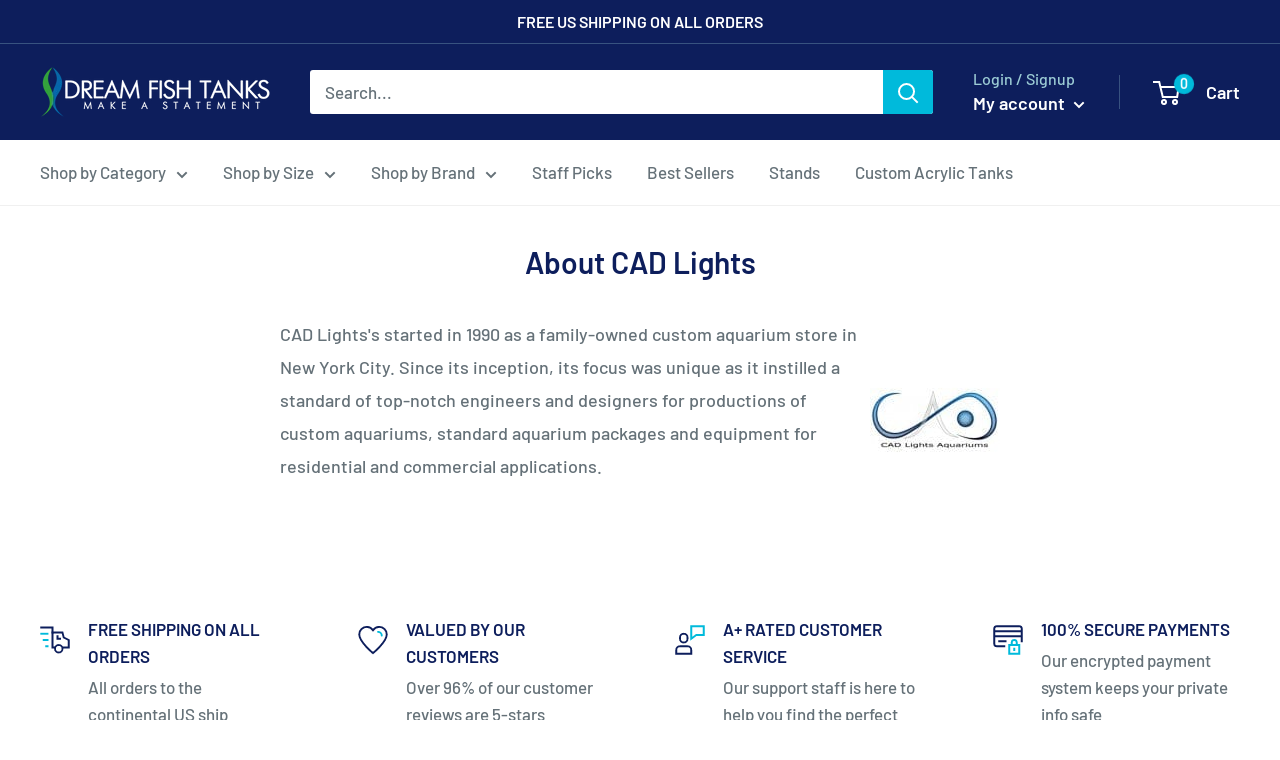

--- FILE ---
content_type: text/javascript
request_url: https://dreamfishtanks.com/cdn/shop/t/24/assets/custom.js?v=90373254691674712701588682033
body_size: -606
content:
//# sourceMappingURL=/cdn/shop/t/24/assets/custom.js.map?v=90373254691674712701588682033
